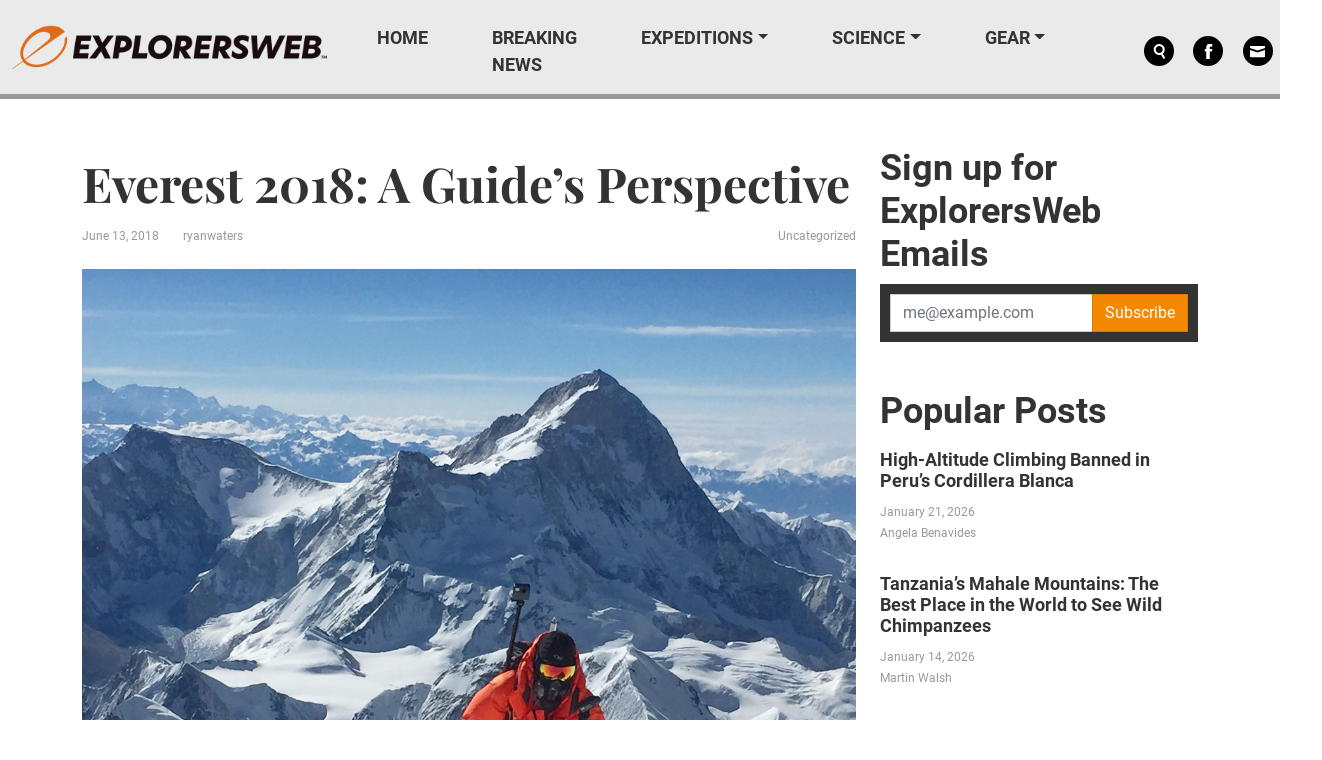

--- FILE ---
content_type: application/javascript
request_url: https://explorersweb.com/wp-content/themes/exweb-lola/js/exweb.js?ver=20251112.1
body_size: 453
content:
function adjustPagination(){$=jQuery,window.matchMedia("(max-width: 767px)").matches?($("#pagination .prev").parent().hide(),$("#pagination .next").parent().hide()):($("#pagination .prev").parent().show(),$("#pagination .next").parent().show())}function brand_dimensions(){$=jQuery,window.matchMedia("(min-width: 992px)").matches?$(".navbar-brand img").width(317).height(45):window.matchMedia("(min-width: 768px)").matches?$(".navbar-brand img").width(246).height(35):$(".navbar-brand img").width(176).height(25)}jQuery(document).ready((function(n){n(".search-toggler").on("click",(function(){n("#search-form").hasClass("search-open")?n("#search-form").slideUp().removeClass("search-open"):n("#search-form").slideDown().addClass("search-open")})),n('iframe[src*="youtube.com"], iframe[src*="vimeo.com"]').each((function(){n(this).innerWidth()/n(this).innerHeight()>1.5?n(this).wrap("<div class='ratio ratio-16x9'/>"):n(this).wrap("<div class='ratio ratio-4x3'/>")})),n(".enews-widget form.ajax").on("submit",(function(a){a.preventDefault();n(this);var i=n(".email").val();n.ajax({url:cpm_object.ajax_url,type:"POST",data:{action:"set_form",email:i},success:function(a){n(".success_msg").css("display","block")},error:function(a){n(".error_msg").css("display","block")}}),n(".ajax")[0].reset()})),n(window).innerWidth()>=1200&&n(".dropdown-toggle").removeAttr("data-bs-toggle"),n(window).innerWidth()<=1200&&n("#superskin").remove(),n("body").hasClass("tml-action")&&(n(document).find(".tml-field").addClass("form-control"),n(document).find(".tml-button").addClass("btn btn-orange"),n(document).find(".tml-links").css({"list-style-type":"none",padding:"0"})),n(".nsfw").wrap('<div class="nsfw-container"></div>'),n('<div class="warning"></div>').appendTo(".nsfw-container"),adjustPagination(),brand_dimensions()})),jQuery(window).on("resize",(function(){adjustPagination(),brand_dimensions()}));